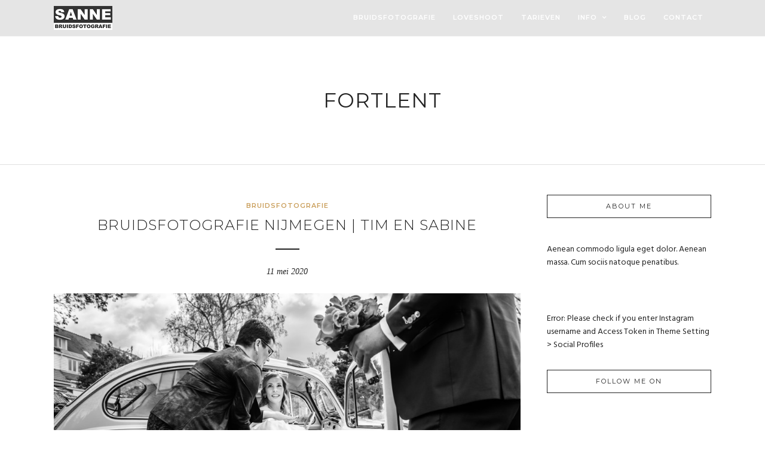

--- FILE ---
content_type: text/html; charset=UTF-8
request_url: https://sannebruidsfotografie.nl/tag/fortlent/
body_size: 5552
content:
<!DOCTYPE html>
<html lang="nl-NL" prefix="og: http://ogp.me/ns#"  data-menu="leftalign">
<head>

<link rel="profile" href="http://gmpg.org/xfn/11" />
<link rel="pingback" href="https://sannebruidsfotografie.nl/xmlrpc.php" />

 

<title>fortlent Archieven - Sanne Bruidsfotografie</title>

<!-- This site is optimized with the Yoast SEO plugin v4.7 - https://yoast.com/wordpress/plugins/seo/ -->
<link rel="canonical" href="https://sannebruidsfotografie.nl/tag/fortlent/" />
<meta property="og:locale" content="nl_NL" />
<meta property="og:type" content="object" />
<meta property="og:title" content="fortlent Archieven - Sanne Bruidsfotografie" />
<meta property="og:url" content="https://sannebruidsfotografie.nl/tag/fortlent/" />
<meta property="og:site_name" content="Sanne Bruidsfotografie" />
<meta name="twitter:card" content="summary" />
<meta name="twitter:title" content="fortlent Archieven - Sanne Bruidsfotografie" />
<!-- / Yoast SEO plugin. -->

<link rel="alternate" type="application/rss+xml" title="Sanne Bruidsfotografie &raquo; Feed" href="https://sannebruidsfotografie.nl/feed/" />
<link rel="alternate" type="application/rss+xml" title="Sanne Bruidsfotografie &raquo; Reactiesfeed" href="https://sannebruidsfotografie.nl/comments/feed/" />
<meta charset="UTF-8" /><meta name="viewport" content="width=device-width, initial-scale=1, maximum-scale=1" /><meta name="format-detection" content="telephone=no"><link rel="alternate" type="application/rss+xml" title="Sanne Bruidsfotografie &raquo; fortlent Tagfeed" href="https://sannebruidsfotografie.nl/tag/fortlent/feed/" />
		<script type="text/javascript">
			window._wpemojiSettings = {"baseUrl":"https:\/\/s.w.org\/images\/core\/emoji\/72x72\/","ext":".png","source":{"concatemoji":"https:\/\/sannebruidsfotografie.nl\/wp-includes\/js\/wp-emoji-release.min.js"}};
			!function(e,n,t){var a;function i(e){var t=n.createElement("canvas"),a=t.getContext&&t.getContext("2d"),i=String.fromCharCode;return!(!a||!a.fillText)&&(a.textBaseline="top",a.font="600 32px Arial","flag"===e?(a.fillText(i(55356,56806,55356,56826),0,0),3e3<t.toDataURL().length):"diversity"===e?(a.fillText(i(55356,57221),0,0),t=a.getImageData(16,16,1,1).data,a.fillText(i(55356,57221,55356,57343),0,0),(t=a.getImageData(16,16,1,1).data)[0],t[1],t[2],t[3],!0):("simple"===e?a.fillText(i(55357,56835),0,0):a.fillText(i(55356,57135),0,0),0!==a.getImageData(16,16,1,1).data[0]))}function o(e){var t=n.createElement("script");t.src=e,t.type="text/javascript",n.getElementsByTagName("head")[0].appendChild(t)}t.supports={simple:i("simple"),flag:i("flag"),unicode8:i("unicode8"),diversity:i("diversity")},t.DOMReady=!1,t.readyCallback=function(){t.DOMReady=!0},t.supports.simple&&t.supports.flag&&t.supports.unicode8&&t.supports.diversity||(a=function(){t.readyCallback()},n.addEventListener?(n.addEventListener("DOMContentLoaded",a,!1),e.addEventListener("load",a,!1)):(e.attachEvent("onload",a),n.attachEvent("onreadystatechange",function(){"complete"===n.readyState&&t.readyCallback()})),(a=t.source||{}).concatemoji?o(a.concatemoji):a.wpemoji&&a.twemoji&&(o(a.twemoji),o(a.wpemoji)))}(window,document,window._wpemojiSettings);
		</script>
		<style type="text/css">
img.wp-smiley,
img.emoji {
	display: inline !important;
	border: none !important;
	box-shadow: none !important;
	height: 1em !important;
	width: 1em !important;
	margin: 0 .07em !important;
	vertical-align: -0.1em !important;
	background: none !important;
	padding: 0 !important;
}
</style>
<link rel='stylesheet' id='contact-form-7-css'  href='https://sannebruidsfotografie.nl/wp-content/plugins/contact-form-7/includes/css/styles.css' type='text/css' media='all' />
<link rel='stylesheet' id='rs-plugin-settings-css'  href='https://sannebruidsfotografie.nl/wp-content/plugins/revslider/public/assets/css/settings.css' type='text/css' media='all' />
<style id='rs-plugin-settings-inline-css' type='text/css'>
#rs-demo-id {}
</style>
<link rel='stylesheet' id='photography-reset-css-css'  href='https://sannebruidsfotografie.nl/wp-content/themes/photography/css/reset.css' type='text/css' media='all' />
<link rel='stylesheet' id='photography-wordpress-css-css'  href='https://sannebruidsfotografie.nl/wp-content/themes/photography/css/wordpress.css' type='text/css' media='all' />
<link rel='stylesheet' id='photography-animation-css-css'  href='https://sannebruidsfotografie.nl/wp-content/themes/photography/css/animation.css' type='text/css' media='all' />
<link rel='stylesheet' id='photography-ilightbox-css'  href='https://sannebruidsfotografie.nl/wp-content/themes/photography/css/ilightbox/ilightbox.css' type='text/css' media='all' />
<link rel='stylesheet' id='photography-jquery-ui-css-css'  href='https://sannebruidsfotografie.nl/wp-content/themes/photography/css/jqueryui/custom.css' type='text/css' media='all' />
<link rel='stylesheet' id='photography-mediaelement-css'  href='https://sannebruidsfotografie.nl/wp-content/themes/photography/js/mediaelement/mediaelementplayer.css' type='text/css' media='all' />
<link rel='stylesheet' id='photography-flexslider-css'  href='https://sannebruidsfotografie.nl/wp-content/themes/photography/js/flexslider/flexslider.css' type='text/css' media='all' />
<link rel='stylesheet' id='photography-tooltipster-css'  href='https://sannebruidsfotografie.nl/wp-content/themes/photography/css/tooltipster.css' type='text/css' media='all' />
<link rel='stylesheet' id='photography-odometer-theme-css'  href='https://sannebruidsfotografie.nl/wp-content/themes/photography/css/odometer-theme-minimal.css' type='text/css' media='all' />
<link rel='stylesheet' id='photography-hw-parallax.css-css'  href='https://sannebruidsfotografie.nl/wp-content/themes/photography/css/hw-parallax.css' type='text/css' media='all' />
<link rel='stylesheet' id='photography-screen-css'  href='https://sannebruidsfotografie.nl/wp-content/themes/photography/css/screen.css' type='text/css' media='all' />
<link rel='stylesheet' id='photography-leftalignmenu-css'  href='https://sannebruidsfotografie.nl/wp-content/themes/photography/css/menus/leftalignmenu.css' type='text/css' media='all' />
<link rel='stylesheet' id='photography-fonts-css'  href='https://fonts.googleapis.com/css?family=Hind%3A300%2C400%2C600%2C700%2C400italic%7CMontserrat%3A300%2C400%2C600%2C700%2C400italic&#038;subset=latin%2Ccyrillic-ext%2Cgreek-ext%2Ccyrillic' type='text/css' media='all' />
<link rel='stylesheet' id='photography-fontawesome-css'  href='https://sannebruidsfotografie.nl/wp-content/themes/photography/css/font-awesome.min.css' type='text/css' media='all' />
<link rel='stylesheet' id='photography-custom-css-css'  href='https://sannebruidsfotografie.nl/wp-content/themes/photography/templates/custom-css.php' type='text/css' media='all' />
<link rel='stylesheet' id='kirki-styles-css'  href='https://sannebruidsfotografie.nl/wp-content/themes/photography/modules/kirki/assets/css/kirki-styles.css' type='text/css' media='all' />
<link rel='stylesheet' id='photography-responsive-css'  href='https://sannebruidsfotografie.nl/wp-content/themes/photography/css/grid.css' type='text/css' media='all' />
<script type='text/javascript' src='https://sannebruidsfotografie.nl/wp-includes/js/jquery/jquery.js'></script>
<script type='text/javascript' src='https://sannebruidsfotografie.nl/wp-includes/js/jquery/jquery-migrate.min.js'></script>
<script type='text/javascript' src='https://sannebruidsfotografie.nl/wp-content/plugins/revslider/public/assets/js/jquery.themepunch.tools.min.js'></script>
<script type='text/javascript' src='https://sannebruidsfotografie.nl/wp-content/plugins/revslider/public/assets/js/jquery.themepunch.revolution.min.js'></script>
<link rel='https://api.w.org/' href='https://sannebruidsfotografie.nl/wp-json/' />
<link rel="EditURI" type="application/rsd+xml" title="RSD" href="https://sannebruidsfotografie.nl/xmlrpc.php?rsd" />
<link rel="wlwmanifest" type="application/wlwmanifest+xml" href="https://sannebruidsfotografie.nl/wp-includes/wlwmanifest.xml" /> 
<meta name="generator" content="WordPress 4.4.27" />
		<style type="text/css">.recentcomments a{display:inline !important;padding:0 !important;margin:0 !important;}</style>
		<meta name="generator" content="Powered by Slider Revolution 5.1.5 - responsive, Mobile-Friendly Slider Plugin for WordPress with comfortable drag and drop interface." />
</head>

<body class="archive tag tag-fortlent tag-137">

		<input type="hidden" id="pp_menu_layout" name="pp_menu_layout" value="leftalign"/>
	<input type="hidden" id="pp_enable_right_click" name="pp_enable_right_click" value=""/>
	<input type="hidden" id="pp_enable_dragging" name="pp_enable_dragging" value=""/>
	<input type="hidden" id="pp_image_path" name="pp_image_path" value="https://sannebruidsfotografie.nl/wp-content/themes/photography/images/"/>
	<input type="hidden" id="pp_homepage_url" name="pp_homepage_url" value="https://sannebruidsfotografie.nl/"/>
	<input type="hidden" id="photography_ajax_search" name="photography_ajax_search" value=""/>
	<input type="hidden" id="pp_fixed_menu" name="pp_fixed_menu" value="1"/>
	<input type="hidden" id="pp_topbar" name="pp_topbar" value="0"/>
	<input type="hidden" id="post_client_column" name="post_client_column" value="4"/>
	<input type="hidden" id="pp_back" name="pp_back" value="Back"/>
	<input type="hidden" id="pp_page_title_img_blur" name="pp_page_title_img_blur" value="1"/>
	<input type="hidden" id="tg_portfolio_filterable_link" name="tg_portfolio_filterable_link" value="0"/>
	<input type="hidden" id="tg_flow_enable_reflection" name="tg_flow_enable_reflection" value="0"/>
	<input type="hidden" id="tg_lightbox_skin" name="tg_lightbox_skin" value="metro-white"/>
	<input type="hidden" id="tg_lightbox_thumbnails" name="tg_lightbox_thumbnails" value="horizontal"/>
	<input type="hidden" id="tg_lightbox_opacity" name="tg_lightbox_opacity" value="0.95"/>
	<input type="hidden" id="tg_fixed_menu_color" name="tg_fixed_menu_color" value="dark"/>
	
		<input type="hidden" id="pp_footer_style" name="pp_footer_style" value=""/>
	
	<!-- Begin mobile menu -->
<a id="close_mobile_menu" href="javascript:;"></a>

<div class="mobile_menu_wrapper">
    	
		
		
    <div class="menu-sanne-menu-container"><ul id="mobile_main_menu" class="mobile_main_nav"><li id="menu-item-5751" class="menu-item menu-item-type-post_type menu-item-object-page menu-item-5751"><a href="https://sannebruidsfotografie.nl/bruidsfotografie/">Bruidsfotografie</a></li>
<li id="menu-item-5775" class="menu-item menu-item-type-post_type menu-item-object-page menu-item-5775"><a href="https://sannebruidsfotografie.nl/loveshoot/">Loveshoot</a></li>
<li id="menu-item-5784" class="menu-item menu-item-type-post_type menu-item-object-page menu-item-5784"><a href="https://sannebruidsfotografie.nl/prijzen/">Tarieven</a></li>
<li id="menu-item-5817" class="menu-item menu-item-type-post_type menu-item-object-page menu-item-has-children menu-item-5817"><a href="https://sannebruidsfotografie.nl/over-mij/">Info</a>
<ul class="sub-menu">
	<li id="menu-item-5818" class="menu-item menu-item-type-post_type menu-item-object-page menu-item-5818"><a href="https://sannebruidsfotografie.nl/over-mij/">Over mij / werkwijze</a></li>
	<li id="menu-item-5845" class="menu-item menu-item-type-post_type menu-item-object-page menu-item-5845"><a href="https://sannebruidsfotografie.nl/albums/">Albums</a></li>
	<li id="menu-item-6191" class="menu-item menu-item-type-post_type menu-item-object-page menu-item-6191"><a href="https://sannebruidsfotografie.nl/vraag-en-antwoord/">Vraag en antwoord</a></li>
	<li id="menu-item-5913" class="menu-item menu-item-type-post_type menu-item-object-page menu-item-5913"><a href="https://sannebruidsfotografie.nl/award/">Awards</a></li>
	<li id="menu-item-5912" class="menu-item menu-item-type-post_type menu-item-object-page menu-item-5912"><a href="https://sannebruidsfotografie.nl/ervaringen/">Ervaringen</a></li>
</ul>
</li>
<li id="menu-item-6021" class="menu-item menu-item-type-post_type menu-item-object-page menu-item-6021"><a href="https://sannebruidsfotografie.nl/blog/">Blog</a></li>
<li id="menu-item-5914" class="menu-item menu-item-type-post_type menu-item-object-page menu-item-5914"><a href="https://sannebruidsfotografie.nl/contact/">Contact</a></li>
</ul></div>    
    <!-- Begin side menu sidebar -->
    <div class="page_content_wrapper">
    	<div class="sidebar_wrapper">
            <div class="sidebar">
            
            	<div class="content">
            
            		<ul class="sidebar_widget">
            		<li id="text-2" class="widget widget_text">			<div class="textwidget"></div>
		</li>
            		</ul>
            	
            	</div>
        
            </div>
    	</div>
    </div>
    <!-- End side menu sidebar -->
</div>
<!-- End mobile menu -->
	<!-- Begin template wrapper -->
		<div id="wrapper" >
	
	
<div class="header_style_wrapper">
<!-- End top bar -->

<div class="top_bar hasbg">
    <div class="standard_wrapper">
    	<!-- Begin logo -->
    	<div id="logo_wrapper">
    	
    	    	<div id="logo_normal" class="logo_container">
    		<div class="logo_align">
	    	    <a id="custom_logo" class="logo_wrapper default" href="https://sannebruidsfotografie.nl/">
	    	    						<img src="https://sannebruidsfotografie.nl/wp-content/uploads/2018/05/SBF-Sanne-Bruidsfotografie-logo-wzart-2.png" alt="" width="98" height="40"/>
						    	    </a>
    		</div>
    	</div>
    	    	
    	    	<div id="logo_transparent" class="logo_container">
    		<div class="logo_align">
	    	    <a id="custom_logo_transparent" class="logo_wrapper hidden" href="https://sannebruidsfotografie.nl/">
	    	    						<img src="https://sannebruidsfotografie.nl/wp-content/uploads/2018/05/SBF-Sanne-Bruidsfotografie-logo-wzart-2.png" alt="" width="98" height="40"/>
						    	    </a>
    		</div>
    	</div>
    	    	<!-- End logo -->
    	
        <div id="menu_wrapper">
	        <div id="nav_wrapper">
	        	<div class="nav_wrapper_inner">
	        		<div id="menu_border_wrapper">
	        			<div class="menu-sanne-menu-container"><ul id="main_menu" class="nav"><li class="menu-item menu-item-type-post_type menu-item-object-page menu-item-5751"><a href="https://sannebruidsfotografie.nl/bruidsfotografie/">Bruidsfotografie</a></li>
<li class="menu-item menu-item-type-post_type menu-item-object-page menu-item-5775"><a href="https://sannebruidsfotografie.nl/loveshoot/">Loveshoot</a></li>
<li class="menu-item menu-item-type-post_type menu-item-object-page menu-item-5784"><a href="https://sannebruidsfotografie.nl/prijzen/">Tarieven</a></li>
<li class="menu-item menu-item-type-post_type menu-item-object-page menu-item-has-children arrow menu-item-5817"><a href="https://sannebruidsfotografie.nl/over-mij/">Info</a>
<ul class="sub-menu">
	<li class="menu-item menu-item-type-post_type menu-item-object-page menu-item-5818"><a href="https://sannebruidsfotografie.nl/over-mij/">Over mij / werkwijze</a></li>
	<li class="menu-item menu-item-type-post_type menu-item-object-page menu-item-5845"><a href="https://sannebruidsfotografie.nl/albums/">Albums</a></li>
	<li class="menu-item menu-item-type-post_type menu-item-object-page menu-item-6191"><a href="https://sannebruidsfotografie.nl/vraag-en-antwoord/">Vraag en antwoord</a></li>
	<li class="menu-item menu-item-type-post_type menu-item-object-page menu-item-5913"><a href="https://sannebruidsfotografie.nl/award/">Awards</a></li>
	<li class="menu-item menu-item-type-post_type menu-item-object-page menu-item-5912"><a href="https://sannebruidsfotografie.nl/ervaringen/">Ervaringen</a></li>
</ul>
</li>
<li class="menu-item menu-item-type-post_type menu-item-object-page menu-item-6021"><a href="https://sannebruidsfotografie.nl/blog/">Blog</a></li>
<li class="menu-item menu-item-type-post_type menu-item-object-page menu-item-5914"><a href="https://sannebruidsfotografie.nl/contact/">Contact</a></li>
</ul></div>	        		</div>
	        	</div>
	        	
	        	<!-- Begin right corner buttons -->
		    	<div id="logo_right_button">
		    				    	
		    							
							    	
			    	<!-- Begin side menu -->
					<a href="javascript:;" id="mobile_nav_icon"></a>
					<!-- End side menu -->
					
		    	</div>
		    	<!-- End right corner buttons -->
	        </div>
	        <!-- End main nav -->
        </div>
        
    	</div>
		</div>
    </div>
</div>
<div id="page_caption" class="  ">
			
	
		<div class="page_title_wrapper">
		<div class="page_title_inner">
			<h1 >fortlent</h1>
					</div>
	</div>
	
</div>

<!-- Begin content -->
<div id="page_content_wrapper" class="">    
    <div class="inner">

    	<!-- Begin main content -->
    	<div class="inner_wrapper">
    		
    			
    			<div class="sidebar_content">
					

<!-- Begin each blog post -->
<div id="post-6856" class="post-6856 post type-post status-publish format-standard has-post-thumbnail hentry category-bruidsfotografie tag-bruidsfotograaf tag-bruidsfotografe tag-bruidsfotografie tag-documentair tag-ermelo tag-feest tag-firstlook tag-fortlent tag-huwelijksfotograaf tag-huwelijksfotografie tag-journalistiek tag-loveshoot tag-nijmegen tag-spontaan tag-trouwauto tag-trouwboeket tag-trouwenineenfort tag-trouwfotograaf tag-trouwfotografie tag-trouwringen">

	<div class="post_wrapper">
	    
	    <div class="post_content_wrapper">
	    
	    			    
			    <div class="post_header">
			    	<div class="post_header_title">
			    		<div class="post_info_cat">
						    						        	<a href="https://sannebruidsfotografie.nl/category/bruidsfotografie/">Bruidsfotografie</a>
						    				    	</div>
				    	<h5><a href="https://sannebruidsfotografie.nl/bruidsfotografie-nijmegen-tim-en-sabine/" title="Bruidsfotografie Nijmegen | Tim en Sabine">Bruidsfotografie Nijmegen | Tim en Sabine</a></h5>
				    	<hr class="title_break"/>
				    	<div class="post_detail">
				    		<span class="post_info_date">
					    		11 mei 2020				    		</span>
						</div>
			    	</div>
			    </div>
		    	    
	    				
			    	    <div class="post_img static">
			    	    	<a href="https://sannebruidsfotografie.nl/bruidsfotografie-nijmegen-tim-en-sabine/">
			    	    		<img src="https://sannebruidsfotografie.nl/wp-content/uploads/2017/05/SBF-055-960x636.jpg" alt="" class="" style="width:960px;height:636px;"/>
				            </a>
			    	    </div>
			
								
			    <br class="clear"/>
			    
			    <p>Trouwen in een fort, het spannend vinden om op de foto te gaan, (kwam allemaal goed), veel lachen, spontaniteit en meer&#8230;.</p>
			    <div class="post_button_wrapper">
			    	<a class="readmore" href="https://sannebruidsfotografie.nl/bruidsfotografie-nijmegen-tim-en-sabine/">Continue Reading</a>
			    </div>
			
	    </div>
	    
	</div>

</div>
<br class="clear"/>
<!-- End each blog post -->


    	    		
    	</div>
    	
    		<div class="sidebar_wrapper">
    		
    			<div class="sidebar_top"></div>
    		
    			<div class="sidebar">
    			
    				<div class="content">
    			
    							    	    		<ul class="sidebar_widget">
		    	    		<li id="text-9" class="widget widget_text"><h2 class="widgettitle"><span>About Me</span></h2>			<div class="textwidget"><p><img src="https://themes.themegoods2.com/photography/demo1/wp-content/uploads/2015/09/33dca3b1ecb01a7d-2012_WeAre-TheRhoads_oct_KinfolkVol5_10_o-1024x683.jpg" alt=""/><br />
Aenean commodo ligula eget dolor. Aenean massa. Cum sociis natoque penatibus.</p>
<div style="text-align:center;margin-top:10px;">
<img src="https://themes.themegoods2.com/photography/demo1/wp-content/uploads/2015/09/signature.png" alt=""/>
</div>
</div>
		</li>
<li id="photography_instagram-7" class="widget Photography_Instagram">Error: Please check if you enter Instagram username and Access Token in Theme Setting > Social Profiles</li>
<li id="photography_social_profiles_posts-6" class="widget Photography_Social_Profiles_Posts"><h2 class="widgettitle"><span>Follow Me On</span></h2><div class="textwidget"><div class="social_wrapper shortcode light small"><ul></ul></div></div></li>
		    	    		</ul>
		    	    	    				
    				</div>
    		
    			</div>
    			<br class="clear"/>
    	
    			<div class="sidebar_bottom"></div>
    		</div>
    	</div>
    	
    <!-- End main content -->

</div>  
<br class="clear"/><br/>
</div>


<div class="footer_bar   noborder">

	
	<div class="footer_bar_wrapper ">
					<div class="social_wrapper">
			    <ul>
			    				    				    				    				    				    				    				    				    				    				        			        			        			    </ul>
			</div>
			    <div id="copyright">© Copyright PaasMedia.nl<br /><br />
Sanne Bruidsfotografie | info@sannebruidsfotografie.nl | 06 466 57 273</div><br class="clear"/>	    
	    	    	<a id="toTop"><i class="fa fa-angle-up"></i></a>
	    	</div>
</div>

</div>


<div id="overlay_background">
	</div>


<!-- analytics-code google analytics tracking code --><script>
	(function(i,s,o,g,r,a,m){i['GoogleAnalyticsObject']=r;i[r]=i[r]||function(){
			(i[r].q=i[r].q||[]).push(arguments)},i[r].l=1*new Date();a=s.createElement(o),
		m=s.getElementsByTagName(o)[0];a.async=1;a.src=g;m.parentNode.insertBefore(a,m)
	})(window,document,'script','//www.google-analytics.com/analytics.js','ga');

	ga('create', 'UA-25364281-1', 'auto');
	ga('send', 'pageview');

</script><!--  --><script type='text/javascript' src='https://sannebruidsfotografie.nl/wp-content/plugins/contact-form-7/includes/js/jquery.form.min.js'></script>
<script type='text/javascript'>
/* <![CDATA[ */
var _wpcf7 = {"loaderUrl":"https:\/\/sannebruidsfotografie.nl\/wp-content\/plugins\/contact-form-7\/images\/ajax-loader.gif","recaptchaEmpty":"Please verify that you are not a robot.","sending":"Verzenden ...","cached":"1"};
/* ]]> */
</script>
<script type='text/javascript' src='https://sannebruidsfotografie.nl/wp-content/plugins/contact-form-7/includes/js/scripts.js'></script>
<script type='text/javascript' src='https://sannebruidsfotografie.nl/wp-content/themes/photography/js/jquery.requestAnimationFrame.js'></script>
<script type='text/javascript' src='https://sannebruidsfotografie.nl/wp-content/themes/photography/js/jquery.mousewheel.min.js'></script>
<script type='text/javascript' src='https://sannebruidsfotografie.nl/wp-content/themes/photography/js/ilightbox.packed.js'></script>
<script type='text/javascript' src='https://sannebruidsfotografie.nl/wp-content/themes/photography/js/jquery.easing.js'></script>
<script type='text/javascript' src='https://sannebruidsfotografie.nl/wp-content/themes/photography/js/waypoints.min.js'></script>
<script type='text/javascript' src='https://sannebruidsfotografie.nl/wp-content/themes/photography/js/jquery.isotope.js'></script>
<script type='text/javascript' src='https://sannebruidsfotografie.nl/wp-content/themes/photography/js/jquery.masory.js'></script>
<script type='text/javascript' src='https://sannebruidsfotografie.nl/wp-content/themes/photography/js/jquery.tooltipster.min.js'></script>
<script type='text/javascript' src='https://sannebruidsfotografie.nl/wp-content/themes/photography/js/hw-parallax.js'></script>
<script type='text/javascript' src='https://sannebruidsfotografie.nl/wp-content/themes/photography/js/custom_plugins.js'></script>
<script type='text/javascript' src='https://sannebruidsfotografie.nl/wp-content/themes/photography/js/custom.js'></script>
<script type='text/javascript' src='https://sannebruidsfotografie.nl/wp-includes/js/wp-embed.min.js'></script>
</body>
</html>

<!-- Dynamic page generated in 1.253 seconds. -->
<!-- Cached page generated by WP-Super-Cache on 2026-01-18 22:57:06 -->

<!-- super cache -->

--- FILE ---
content_type: text/css
request_url: https://sannebruidsfotografie.nl/wp-content/themes/photography/css/menus/leftalignmenu.css
body_size: 627
content:
#wrapper
{
	padding-top: 61px;
}

.top_bar .standard_wrapper
{
	height: 60px;
}

#logo_wrapper
{
	text-align: left;
	border: 0;
	padding: 0;
	float: left;
	width: 100%;
	height: 100%;
}

#logo_wrapper .logo_container
{
	display: table;
	padding: 0;
	height: 100%;
}

.top_bar.scroll #logo_wrapper
{
	display: block;
}

#nav_wrapper
{
	border-top: 0 !important;
}

.logo_container
{
	display: block;
	float: left;
	width: auto;
	height: auto;
}

html[data-menu=leftalign] #menu_wrapper
{
	width: auto;
	float: right;
	padding: 0;
	height: 100%;
}

#menu_wrapper .nav ul li a, #menu_wrapper div .nav li > a
{
	position: relative;
	top: -1px;
	border-bottom: 1px solid  transparent;
}

#menu_wrapper .nav ul li ul, #menu_wrapper div .nav li ul
{
	margin-top: -2px;
}

#menu_wrapper .nav ul li a.hover, #menu_wrapper .nav ul li a:hover, #menu_wrapper div .nav li a.hover, #menu_wrapper div .nav li a:hover, #menu_wrapper div .nav > li.current-menu-item > a, #menu_wrapper div .nav > li.current-menu-parent > a, #menu_wrapper div .nav > li.current-menu-ancestor > a
{
	border-bottom: 1px solid #222;
}

html[data-menu=leftalign] #logo_right_button
{
	position: relative;
	display: table-cell;
    vertical-align: middle;
    right: 0;
    padding-left: 5px;
}

#mobile_nav_icon
{
	top: 3px;
}

/* 
#Tablet (Portrait)
================================================== 
*/

@media only screen and (min-width: 768px) and (max-width: 960px) {
	html[data-menu=leftalign] #logo_wrapper { padding: 0; }
	html[data-menu=leftalign] .logo_container { margin-top: 0px; }
}

/*  
#Mobile (Portrait)
================================================== 
*/

@media only screen and (max-width: 767px) {
	html[data-menu=leftalign] .top_bar .standard_wrapper
	{
		height: 0;
		padding: 0;
	}
	
	html[data-menu=leftalign] #nav_wrapper, html[data-menu=leftalign] #menu_wrapper
	{
		display: block;
	}
	
	html[data-menu=leftalign] .top_bar
	{
		xpadding-bottom: 15px;
		padding-bottom: 39px;
	}
}

--- FILE ---
content_type: text/plain
request_url: https://www.google-analytics.com/j/collect?v=1&_v=j102&a=1094013164&t=pageview&_s=1&dl=https%3A%2F%2Fsannebruidsfotografie.nl%2Ftag%2Ffortlent%2F&ul=en-us%40posix&dt=fortlent%20Archieven%20-%20Sanne%20Bruidsfotografie&sr=1280x720&vp=1280x720&_u=IEBAAEABAAAAACAAI~&jid=38152088&gjid=2069949039&cid=1058701499.1768773428&tid=UA-25364281-1&_gid=137242397.1768773428&_r=1&_slc=1&z=467665172
body_size: -453
content:
2,cG-Q26VGCHY78